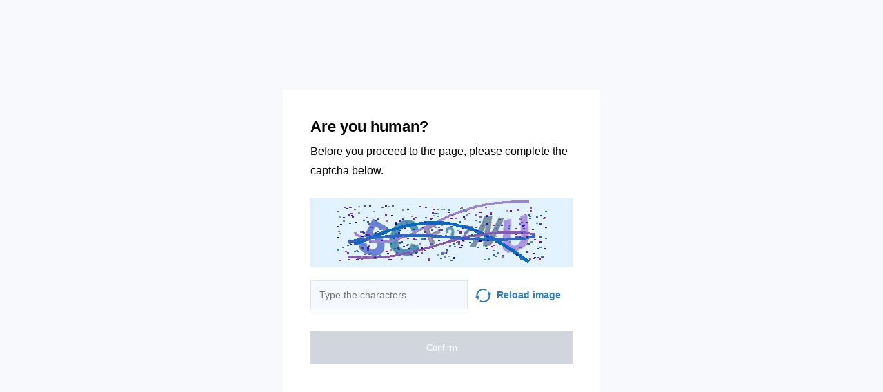

--- FILE ---
content_type: text/html; charset=utf-8
request_url: https://kuzpress.ru/other/31-08-2009/12343.html
body_size: 35401
content:
<!doctypehtml><html lang=en><head><meta charset=UTF-8><meta content="noindex, noarchive"name=robots><meta content=IE=edge http-equiv=X-UA-Compatible><meta content=width=device-width,initial-scale=1.0 name=viewport><style>*{box-sizing:border-box;font-family:Inter,sans-serif}body{background-color:#f7f9fc}.container{background-color:#fff;width:460px;height:460px;margin-top:-230px;margin-left:-230px;padding:40px;position:absolute;top:50%;left:50%}.title{color:"#2C313B";margin-bottom:8px;font-size:22px;font-weight:700;line-height:28px}.subtitle{color:"#2C313B";margin-bottom:26px;font-size:16px;line-height:28px}.capture{background-color:#faebd7;width:100%;height:100px;margin-bottom:15px}.input{color:"#838A96";width:60%;background-color:#f5f8ff;border:1px solid #d9e5fa;outline:none;margin-right:11px;padding:8px 12px;font-size:14px;line-height:24px}.capture-image{vertical-align:middle;margin-right:8px}.reload{color:#277ad9;width:40%;font-size:14px;font-weight:600;line-height:24px}.reload:hover{cursor:pointer}.check-info{margin-bottom:32px}.btn{text-align:center;color:#fff;background-color:#2db262;border:none;outline:none;width:100%;padding:16px 0;font-size:13px;font-weight:500;line-height:16px;transition:all .2s linear}.disabled{cursor:"default !important";background-color:#d1d5de}.btn-hover{text-align:center;color:#fff;background-color:#2db262;border:none;outline:none;width:100%;padding:16px 0;font-size:13px;font-weight:500;line-height:16px;transition:all .2s linear}.btn-hover:hover{cursor:pointer;background-color:#2a8b4a}.btn:active{background-color:#8f8f8f}@media (width<=768px){body{background-color:#fff}.container{width:100%;top:unset;left:unset;margin-top:auto;margin-left:auto;padding:16px;display:block;position:static}.input,.reload{width:50%}}.display-none{display:none}</style><title></title></head><body onload=sendF()><div class=container><div class="title title-en">Are you human?</div><div class="title title-ru">Вы человек?</div><div class="subtitle subtitle-en">Before you proceed to the page, please complete the captcha below.</div><div class="subtitle subtitle-ru">Прежде чем перейти на страницу, заполните приведенную ниже капчу.</div><img class=capture src=[data-uri]><form id=frm method=GET><div class=check-info><input class="input input-en"placeholder="Type the characters"id=input><input class="input input-ru"placeholder="Введите символы"id=input><span class="reload reload-en"onclick="window.location.href = construct_utm_uri();"><img class=capture-image src=[data-uri]>Reload image</span><span class="reload reload-ru"onclick="window.location.href = construct_utm_uri();"><img class=capture-image src=[data-uri]>Обновить</span></div><button class="btn disabled btn-en"disabled id=btn>Confirm</button><button class="btn disabled btn-ru"disabled id=btn>Подтвердить</button></form></div><script>const input=document.getElementById("input");const btn=document.getElementById("btn");const titleRu=document.querySelector(".title-ru");const titleEn=document.querySelector(".title-en");const subtitleRu=document.querySelector(".subtitle-ru");const subtitleEn=document.querySelector(".subtitle-en");const inputEn=document.querySelector(".input-en");const inputRu=document.querySelector(".input-ru");const reloadRu=document.querySelector(".reload-ru");const reloadEn=document.querySelector(".reload-en");const btnEn=document.querySelector(".btn-en");const btnRu=document.querySelector(".btn-ru");const frm=document.getElementById("frm");let currentInput;let currentBtn;function get_param(store,type,id){var o=document.cookie.split(';');var p=undefined;for(var i=0;i<o.length;i++){if(o[i].indexOf(store)!=-1){var a=o[i].split('=');if(a.length>1){var q=a[1].split(',');if(q.length>id){p=q[id];}}}}
if(p==undefined){if(type=="int"){return 0;}if(type=="str"){return"";}}if(type=="int"){return parseInt(p);}return p+"";}
function mini_hostname(hostname,medium){if(hostname==undefined||hostname==""){return hostname;}
hostname=hostname.replace("www.","");if(medium=="organic"){if(get_param("__cap_p_","int",0)==1){hostname=hostname.split(".")[0];}}
return hostname;}
function get_utm_medium(){var mediums={"organic":["yandex","google","bing","search.yahoo","yahoo"],"referral":null};var m,a,v,f=0;var p=document.createElement("a");p.href=document.referrer;for(m in mediums){a=mediums[m];if(a==null){break;}
f=0;for(var i=0;i<a.length;i++){v=a[i];if(p.hostname.indexOf(v+'.')==0||p.hostname.indexOf('www.'+v+'.')==0){f=1;break;}}
if(f===1){break;}}
return m;}
function check_2l_loc_ref(loc,ref){var du2l=(get_param("__cap_p_","int",1)==1);if(du2l==0){return false;}
refspl=ref.split('.');locspl=loc.split('.');if(refspl.length>=2){var c=0;for(var i=locspl.length-1,j=refspl.length-1;i>=0,j>=0;i--,j--){if(locspl[i]==refspl[j]){c++;}
if(c==2){return true;}}}
return false;}
function construct_utm_uri(){var p=document.createElement('a');p.href=document.referrer;if(p.href=="")
{return window.location.href;}
var ref=p.hostname.replace("www.","");var loc=window.location.hostname.replace("www.","");if(loc==ref)
{return window.location.href;}
if(check_2l_loc_ref(loc,ref)==true)
{return window.location.href;}
if(window.location.href.indexOf("utm_")!=-1||window.location.href.indexOf("gclid=")!=-1||window.location.href.indexOf("yclid=")!=-1){return window.location.href;}
var uri=window.location.href;if(uri.indexOf('?')!=-1){uri+='&';}else{uri+='?';}
var medium=get_utm_medium();var hostname=mini_hostname(p.hostname,medium);uri+='utm_source='+hostname+'&utm_medium='+medium+'&utm_campaign='+hostname+'&utm_referrer='+hostname;return uri;}
function construct_params_form(frm){let parser=url=>url.slice(url.indexOf('?')+1).split('&').reduce((a,c)=>{let[key,value]=c.split('=');a[key]=value;return a;},{});var args=parser(window.location.href);var fld;for(var n in args){if(args[n]==undefined||args[n]=="undefined"){continue;}
fld=document.createElement("input");fld.setAttribute("type","hidden");fld.setAttribute("name",n);fld.setAttribute("value",args[n]);frm.appendChild(fld);}}
function construct_utm_form(frm){var p=document.createElement('a');p.href=document.referrer;if(p.href=="")
{return}
var ref=p.hostname.replace("www.","");var loc=window.location.hostname.replace("www.","");if(loc==ref)
{return}
if(check_2l_loc_ref(loc,ref)==true){return;}
if(window.location.href.indexOf("utm_")!=-1||window.location.href.indexOf("gclid=")!=-1||window.location.href.indexOf("yclid=")!=-1){return;}
var medium=get_utm_medium();var hostname=mini_hostname(p.hostname,medium);var utm=document.createElement("input");utm.setAttribute("type","hidden");utm.setAttribute("name","utm_source");utm.setAttribute("value",hostname);frm.appendChild(utm);utm=document.createElement("input");utm.setAttribute("type","hidden");utm.setAttribute("name","utm_medium");utm.setAttribute("value",medium);frm.appendChild(utm);utm=document.createElement("input");utm.setAttribute("type","hidden");utm.setAttribute("name","utm_campaign");utm.setAttribute("value",hostname);frm.appendChild(utm);utm=document.createElement("input");utm.setAttribute("type","hidden");utm.setAttribute("name","utm_referrer");utm.setAttribute("value",hostname);frm.appendChild(utm);return;}
function getLang(){let lang=navigator.language||navigator.userLanguage||"en";console.log(lang.split("-")[0].toLowerCase());return lang.split("-")[0].toLowerCase();}
construct_params_form(frm);construct_utm_form(frm)
if(getLang()=="ru"){titleEn.classList.add("display-none");subtitleEn.classList.add("display-none");inputEn.classList.add("display-none");reloadEn.classList.add("display-none");btnEn.classList.add("display-none");currentInput=inputRu;currentBtn=btnRu;}else{titleRu.classList.add("display-none");subtitleRu.classList.add("display-none");inputRu.classList.add("display-none");reloadRu.classList.add("display-none");btnRu.classList.add("display-none");currentInput=inputEn;currentBtn=btnEn;}
currentInput.addEventListener("input",updateValue);function updateValue(e){if(e.target.value.split("").length>6){currentBtn.className="btn-hover";currentBtn.disabled=false;}else{currentBtn.className="btn disabled";currentBtn.disabled=true;}}
frm.addEventListener("submit",submitValue);function submitValue(e){var xmlhttp;xmlhttp=new XMLHttpRequest();xmlhttp.open("POST",window.location.href,false);xmlhttp.setRequestHeader("Captcha-Code",currentInput.value.toUpperCase())
xmlhttp.send();return true;}
document.addEventListener('keydown',function(event){if(event.code=="Enter"){submitValue(event)
frm.submit();}
return true;});</script><script>const rawKey='86c8d001cd35688c1cec36d6fbf9889af6351a20ef202f92051c2ce5a052fe99'
const ivData=[78,8,127,169,135,68,100,133,106,102,106,54,32,109,78,90]
const iv=new Uint8Array(16).map((_,i)=>ivData[i]);function arrayBufferToHex(buffer){return[...new Uint8Array(buffer)].map(byte=>byte.toString(16).padStart(2,'0')).join('');}
function hexToArrayBuffer(hex){const bytes=new Uint8Array(hex.length/2);for(let i=0;i<hex.length;i+=2){bytes[i/2]=parseInt(hex.substr(i,2),16);}
return bytes.buffer;}
function bytesToBase64(bytes){const binString=[...new Uint8Array(bytes)].map((byte)=>String.fromCodePoint(byte),).join("");return btoa(binString);}
async function importKey(){return crypto.subtle.importKey('raw',hexToArrayBuffer(rawKey),{name:'AES-CBC',length:256},false,['encrypt','decrypt']);}
async function encryptText(text){const encoder=new TextEncoder();const key=await importKey();const encrypted=await crypto.subtle.encrypt({name:'AES-CBC',iv},key,encoder.encode(text));return bytesToBase64(encrypted)}
async function createF(){const parseIn=(element,options)=>{return{element,options}}
var sourceValueNames=[];var sourceValues=[];let gl=document.createElement('canvas').getContext('webgl')
const unparsedData=[parseIn(navigator,{functions:{skipPatterns:['getDi']}}),parseIn(window.screen),parseIn(new AudioContext()),parseIn(gl,{functions:{disableParse:true},objects:{disableParse:true}}),parseIn(gl.getParameter(gl.getExtension('WEBGL_debug_renderer_info').UNMASKED_RENDERER_WEBGL)),parseIn(gl.getParameter(gl.getExtension('WEBGL_debug_renderer_info').UNMASKED_VENDOR_WEBGL)),]
return await toJSON(unparsedData);async function toJSON(data){const result=[]
for(let item of data){if(!item.element)continue;result.push(await parse(item))}
let source={appCodeName:result[0]?.appCodeName,appName:result[0]?.appName,bluetooth:result[0]?.bluetooth?.getAvailability,cookieEnabled:result[0]?.cookieEnabled,deviceMemory:result[0]?.deviceMemory,wgslLanguageFeatures:result[0]?.gpu?.wgslLanguageFeatures?.size,getPreferredCanvasFormat:result[0]?.gpu?.getPreferredCanvasFormat,hardwareConcurrency:result[0]?.hardwareConcurrency,keyboard:result[0]?.keyboard?.getLayoutMap?.size,language:result[0]?.language,mediaDevices:result[0]?.mediaDevices?.getSupportedConstraints,pdfViewerEnabled:result[0]?.pdfViewerEnabled,platform:result[0]?.platform,plugins:result[0]?.plugins?.length,product:result[0]?.product,userAgent:result[0]?.userAgent,os:result[0]?.userAgentData?.platform,mobile:result[0]?.userAgentData?.mobile,webdriver:result[0]?.webdriver,monitor:result[1],destinationSound:result[2]?.destination?.channelCount,videoCard:result[4],company:result[5]}
for(let el in result[0]?.mediaDevices?.getSupportedConstraints){source['mediaDevices_'+el]=result[0]?.mediaDevices?.getSupportedConstraints[el];}
for(let mon in result[1]){source['monitor_'+mon]=result[1][mon];}
for(let mo in source.monitor_orientation){source['monitor_orientation_'+mo]=source.monitor_orientation[mo];}
delete source['monitor_orientation'];delete source['monitor'];delete source['mediaDevices'];source.host=location.host;let resultSource={};['appCodeName','appName','bluetooth','cookieEnabled','deviceMemory','wgslLanguageFeatures','getPreferredCanvasFormat','hardwareConcurrency','keyboard','language','pdfViewerEnabled','platform','plugins','product','userAgent','os','mobile','webdriver','destinationSound','videoCard','company','mediaDevices_aspectRatio','mediaDevices_autoGainControl','mediaDevices_brightness','mediaDevices_channelCount','mediaDevices_colorTemperature','mediaDevices_contrast','mediaDevices_deviceId','mediaDevices_displaySurface','mediaDevices_echoCancellation','mediaDevices_exposureCompensation','mediaDevices_exposureMode','mediaDevices_exposureTime','mediaDevices_facingMode','mediaDevices_focusDistance','mediaDevices_focusMode','mediaDevices_frameRate','mediaDevices_groupId','mediaDevices_height','mediaDevices_iso','mediaDevices_latency','mediaDevices_noiseSuppression','mediaDevices_pan','mediaDevices_pointsOfInterest','mediaDevices_resizeMode','mediaDevices_sampleRate','mediaDevices_sampleSize','mediaDevices_saturation','mediaDevices_sharpness','mediaDevices_suppressLocalAudioPlayback','mediaDevices_tilt','mediaDevices_torch','mediaDevices_whiteBalanceMode','mediaDevices_width','mediaDevices_zoom','monitor_availWidth','monitor_availHeight','monitor_width','monitor_height','monitor_colorDepth','monitor_pixelDepth','monitor_availLeft','monitor_availTop','monitor_onchange','monitor_isExtended','monitor_orientation_angle','monitor_orientation_type','monitor_orientation_onchange'].forEach(el=>{resultSource[el]=source[el];});return resultSource}
async function parse(item){const createPending=async(key,func)=>{if(func instanceof Promise)func.catch(()=>'fetching error')
return{key,data:await func}}
const resolvePendings=async(store,pending)=>{await Promise.all(pending).then((resolved)=>{resolved.forEach((payload)=>{store[payload.key]=payload.data})})}
const appendGettersFromProtoTo=(item)=>{const findGetters=(item)=>{if(!item||!'__proto__'in item)return[]
return Object.entries(Object.getOwnPropertyDescriptors(item.__proto__)).filter(([key,descriptor])=>descriptor.get==='function')}
for(let[key,descriptor]of findGetters(item))item[key]=descriptor.get()}
const parseFields=async(item,parent)=>{const options=('options'in item)?item.options:undefined
item=item.element
const store={}
const pending=[]
for(let key in item){if(item[key]===undefined)continue
if(!item[key]||Object.getPrototypeOf(item[key])===Object.prototype){store[key]=item[key]
continue}
if(typeof item[key]==='function'&&!options?.functions?.disableParse){if(options?.functions?.skipPatterns instanceof Array&&includesAtLeastOne(key,options?.functions?.skipPatterns))continue
if(item[key].length===0&&!Object.hasOwn(window,key)&&includesAtLeastOne(key,['createGain','createOscillator','enumerate','getPreferred','get'])){try{let result=item[key]()
if(result instanceof Promise){result=await result.catch(()=>undefined)}
if(typeof result!='object')store[key]=result
else pending.push(createPending(key,parseFields(parseIn(result),item)))}catch(e){store[key]='get error'}}
continue}
if(typeof item[key]==='object'&&!options?.objects?.disableParse){if(item[key]==parent)store[key]='Parent ref'
else pending.push(createPending(key,parseFields(parseIn(item[key],options),item)))}else store[key]=item[key]}
await resolvePendings(store,pending).catch(()=>{store['pending']='error'})
return store}
if(!'element'in item)return{}
if(typeof item.element!='object')return item.element
appendGettersFromProtoTo(item.element)
const store=await parseFields(item).catch(()=>({}))
if(isEmpty(store))return undefined
return store}
function isEmpty(data){if(data===undefined)return true
if(typeof data!="object")return false
for(const key in data)
if(Object.hasOwn(data,key))return false;return true;}
function includesAtLeastOne(str,patterns){if(!patterns)return false
for(let pattern of patterns)
if(str.includes(pattern))return true
return false}}
async function sendF(){const fJson=await createF();const encryptedF=await encryptText(JSON.stringify(fJson))
const res=await fetch("/",{method:"POST",headers:{"Content-Type":"application/json","X-09794e04-734c-4e34-b0d8-1baaa3a960ad":Date.now().toString(),},body:encryptedF,});}</script></body></html>